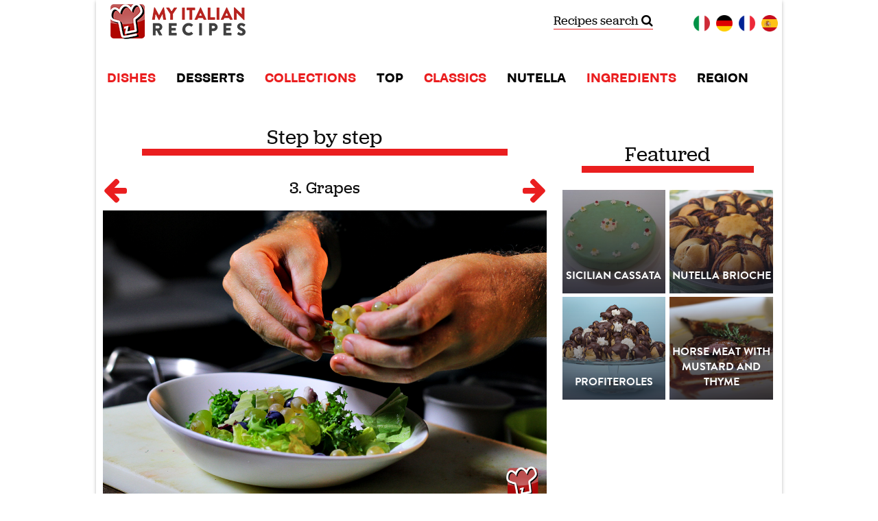

--- FILE ---
content_type: text/html; charset=UTF-8
request_url: https://myitalian.recipes/recipe/mixed-salad-of-grapes-and-goat-s-cheese/step-by-step/3
body_size: 4535
content:
<!DOCTYPE html>
<html xmlns:fb="http://www.facebook.com/2008/fbml" ng-app>
    <head>
        <meta charset="UTF-8" />
        <title>Mixed salad of grapes and goat’s cheese step-by-step | Step 3 | Side dishes</title>
				        <meta name="description" content="This recipe of salad with grapes, goat cheese and walnuts, is perfect to finish a meal, especially after grilled fish or meat." />
                                <meta name="keywords" content="goat cheese, balsamic vinegar, raisins, grapes, walnuts, salad oil, extra virgin olive oil" />
        		<!--[if IE]>
		<script src="http://html5shim.googlecode.com/svn/trunk/html5.js"></script> 
		<![endif]-->
		<script src="//ajax.googleapis.com/ajax/libs/jquery/1.11.0/jquery.min.js"></script>
		
		<link rel="stylesheet" href="/bundles/web/css/compiled/main.css" />
				
		<script src="/bundles/web/bootstrap/3.1.1/js/bootstrap.min.js"></script>
		
		<script type="text/javascript" src="//use.typekit.net/fkk4ett.js"></script>
		<script type="text/javascript">try{Typekit.load();}catch(e){}</script>
        
        
        <meta name="robots" content="noindex,nofollow" />
<link rel="author" href="https://plus.google.com/102120141285476253384" />
        <link rel="alternate" type="application/rss+xml" title="Ricette del giorno - Ricette per Cucinare" href="https://it.myitalian.recipes/rss/ultime" />
		<meta property="fb:app_id" content="118665634826424" />
        <link rel="icon" type="image/x-icon" href="/favicon.ico" />
		<meta name="viewport" id="vp" content="initial-scale=1.0,user-scalable=no,maximum-scale=1,width=device-width" />
				<meta name="apple-mobile-web-app-capable" content="yes" />
		
				
		<script type="text/javascript">
		(function(d){
		  var f = d.getElementsByTagName('SCRIPT')[0], p = d.createElement('SCRIPT');
		  p.type = 'text/javascript';
		  p.async = true;
		  p.src = '//assets.pinterest.com/js/pinit.js';
		  f.parentNode.insertBefore(p, f);
		}(document));
		</script>
		

					<!-- Google Tag Manager -->
			<script>(function(w,d,s,l,i){w[l]=w[l]||[];w[l].push({'gtm.start':
			new Date().getTime(),event:'gtm.js'});var f=d.getElementsByTagName(s)[0],
			j=d.createElement(s),dl=l!='dataLayer'?'&l='+l:'';j.async=true;j.src=
			'https://www.googletagmanager.com/gtm.js?id='+i+dl;f.parentNode.insertBefore(j,f);
			})(window,document,'script','dataLayer','GTM-WSP5RW9');</script>
			<!-- End Google Tag Manager -->
			<script src='https://platform-api.sharethis.com/js/sharethis.js#property=60cc474ed6503b00192e4852&product=sop' async='async'></script>

				<style>
			@media (max-width: 767px) {
				body {
					margin-top: 0!important
				}
				nav#mainNavigation {
					position: relative!important;
				}
			}
		</style>
    </head>
    <body itemscope itemtype="http://schema.org/Recipe">
		
	<!-- Google Tag Manager (noscript) -->
<noscript><iframe src="https://www.googletagmanager.com/ns.html?id=GTM-WSP5RW9"
	height="0" width="0" style="display:none;visibility:hidden"></iframe></noscript>
	<!-- End Google Tag Manager (noscript) -->	
		
    	<div id="global-container" class="container">
	    	<div id="header-container" class="hidden-xs hidden-sm">
				<div id="tbm-miniheader-container" style="clear:both;"></div>
			</div>
	    	<div id="header-container-m" class="row"  data-offset-top="1">
	<div class="container">
		<header class="row">
			<div class="col-md-3 col-sm-6 col-xs-4">
				<a href="/" class="brand brand-en">Ricette per Cucinare</a>
			</div>
			<div class="col-md-5 text-center hidden-xs hidden-sm">
				
			</div>
			<div class="col-md-2 col-sm-4 col-xs-6">
				<a class="searchgoogle" href="/search/">
					Recipes search <i class="fa fa-search"></i>
				</a>
			</div>
			<div class="col-xs-2 text-right l-mod-selectlanguage">
											<a href="https://it.myitalian.recipes/" target="_blank" rel="nofollow">
							<img src="/bundles/web/it/flag.png" alt="IT - Versione Italiana" title="IT - Versione Italiana"/>
						</a>
						<a href="https://de.myitalian.recipes/" target="_blank" rel="nofollow">
							<img src="/bundles/web/de/img/flag.png" alt="DE - Deutsche Fassung" title="DE - Deutsche Fassung"/>
						</a>
						<a href="https://fr.myitalian.recipes/" target="_blank" rel="nofollow">
							<img src="/bundles/web/fr/img/flag.png" alt="FR - version française" title="FR - version française"/>
						</a>
						<a href="https://es.myitalian.recipes/" target="_blank" rel="nofollow">
							<img src="/bundles/web/es/img/flag.png" alt="ES - Versión española" title="ES - Versión española"/>
						</a>
											
			</div>
		</header>
	</div>
</div>

<style>
	.brand-es {
		background-image: url(/bundles/web/es/img/logo.png);
	}
</style>
			
	       	<div class="container" id="mainNavigationContainer">
	<nav class="navbar navbar-default" role="navigation" id="mainNavigation">
		<div class="container-fluid">
			<!-- Brand and toggle get grouped for better mobile display -->
			<div class="navbar-header visible-xs">

				<div class="col-xs-5 text-center">
					<a  style="background-size: contain;
					max-width: 120px;
					width: auto;" class="brand" href="/"></a>
				</div>
				<div class="col-xs-4">
								<a style="padding-top: 10px;font-size: 12px;text-align: center;border-bottom: 1px solid #ea1e1f;" class="searchgoogle_mobile" href="/search/">Recipes search <i class="fa fa-search"></i></a>
				</div>
				<div class="col-xs-3">
					<button type="button" class="navbar-toggle" data-toggle="collapse" data-target="#bs-example-navbar-collapse-1">
						<span class="sr-only">Toggle navigation</span>
						<span class="icon-bar"></span>
						<span class="icon-bar"></span>
						<span class="icon-bar"></span>
					</button>
				</div>
				
		    </div>
		    <!-- Collect the nav links, forms, and other content for toggling -->
			<div class="collapse navbar-collapse" id="bs-example-navbar-collapse-1">
				<ul class="nav navbar-nav">
		      			      							<li class="now"><a href="/dish/">DISHES</a></li>
											      							<li class=""><a href="/dish/desserts">DESSERTS</a></li>
											      							<li class="now"><a href="/collections/">COLLECTIONS</a></li>
											      							<li class=""><a href="/top-recipes/">TOP</a></li>
											      							<li class="now"><a href="/collections/classics">CLASSICS</a></li>
											      							<li class=""><a href="/collections/nutella">NUTELLA</a></li>
											      							<li class="now"><a href="/ingredients">INGREDIENTS</a></li>
											      							<li class=""><a href="/recipes-from-italian-regions/">REGION</a></li>
													</ul>
			</div><!-- /.navbar-collapse -->
		</div><!-- /.container-fluid -->
	</nav>
</div>
	       	
				    		    				<div class="container">
				<div class="row">
					<div class="col-md-8">
					
										
													        	 
			        					
					
	<div class="row">
		<div class="col-sm-12">
			<h2 class="l-mod-titlesectionlong">
				Step by step
								
			</h2>
		</div>
	</div>
	
	<div class="row">
		<div class="col-sm-1 text-center l-mod-sbsicon col-xs-6">
							<a href="/recipe/mixed-salad-of-grapes-and-goat-s-cheese/step-by-step/2">
					<i class="fa fa-arrow-left"></i>
				</a>
					</div>
		<div class="col-sm-10 text-center l-mod-sbstitle hidden-xs">
			3. Grapes
		</div>
		<div class="col-sm-1 text-center l-mod-sbsicon col-xs-6">
							<a href="/recipe/mixed-salad-of-grapes-and-goat-s-cheese/step-by-step/4">
					<i class="fa fa-arrow-right"></i>
				</a>
					</div>
		
	</div>
	<div class="row">
		<div class="col-xs-12 text-center l-mod-sbstitle visible-xs hidden-sm hidden-lg hidden-md">
			3. Grapes
		</div>
	</div>
	
	<div class="row">
		<div class="col-sm-12 l-mod-sbsimage">
			<img src="https://myitalian.recipes/magazine/wp-content/uploads/2012/09/IMG_3782.jpg" class="img-responsive"/>
		</div>
	</div>

	<div class="row">
		<div class="col-sm-12">
			<div class="l-mod-content">
				De-seed the grapes and mix with the salad
			</div>
		</div>
	</div>

	<div class="row">
		<div class="col-sm-12">
			<hr class="l-mod-hr"/>
		</div>
	</div>
	
	<div class="row">
		<div class="col-sm-12 text-center">
			<ul class="list-inline l-mod-listinlinesbs">
							<li>
					<a href="/recipe/mixed-salad-of-grapes-and-goat-s-cheese/step-by-step/1">
						<div class="l-mod-sbscar">
							<img src="https://myitalian.recipes/magazine/wp-content/uploads/2012/09/IMG_3776-150x150.jpg" alt="Ingredients" class="img-responsive"
								data-title="Ingredients" data-content="Salad leaves, mixed grapes, walnuts, fresh goat’s cheese, extra virgin olive oil, reduction of balsamic vinegar" />
															<span>1</span>
													</div>
					</a>
				</li>
							<li>
					<a href="/recipe/mixed-salad-of-grapes-and-goat-s-cheese/step-by-step/2">
						<div class="l-mod-sbscar">
							<img src="https://myitalian.recipes/magazine/wp-content/uploads/2012/09/IMG_3779-150x150.jpg" alt="Salad leaves" class="img-responsive"
								data-title="Salad leaves" data-content="Wash the leaves and then arrange them on a plate" />
															<span>2</span>
													</div>
					</a>
				</li>
							<li>
					<a href="/recipe/mixed-salad-of-grapes-and-goat-s-cheese/step-by-step/3">
						<div class="l-mod-sbscar">
							<img src="https://myitalian.recipes/magazine/wp-content/uploads/2012/09/IMG_3782-150x150.jpg" alt="Grapes" class="img-responsive"
								data-title="Grapes" data-content="De-seed the grapes and mix with the salad" />
														
													</div>
					</a>
				</li>
							<li>
					<a href="/recipe/mixed-salad-of-grapes-and-goat-s-cheese/step-by-step/4">
						<div class="l-mod-sbscar">
							<img src="https://myitalian.recipes/magazine/wp-content/uploads/2012/09/IMG_3788-150x150.jpg" alt="Goat’s cheese" class="img-responsive"
								data-title="Goat’s cheese" data-content="Crumble the goat’s cheese onto the salad, spreading it uniformly" />
															<span>4</span>
													</div>
					</a>
				</li>
							<li>
					<a href="/recipe/mixed-salad-of-grapes-and-goat-s-cheese/step-by-step/5">
						<div class="l-mod-sbscar">
							<img src="https://myitalian.recipes/magazine/wp-content/uploads/2012/09/IMG_3790-150x150.jpg" alt="Walnuts" class="img-responsive"
								data-title="Walnuts" data-content="Garnish with a few roughly chopped walnuts, and with a few whole ones" />
															<span>5</span>
													</div>
					</a>
				</li>
							<li>
					<a href="/recipe/mixed-salad-of-grapes-and-goat-s-cheese/step-by-step/6">
						<div class="l-mod-sbscar">
							<img src="https://myitalian.recipes/magazine/wp-content/uploads/2012/09/IMG_3792-150x150.jpg" alt="Reduction" class="img-responsive"
								data-title="Reduction" data-content="Dress with a little reduced balsamic vinegar" />
															<span>6</span>
													</div>
					</a>
				</li>
							<li>
					<a href="/recipe/mixed-salad-of-grapes-and-goat-s-cheese/step-by-step/7">
						<div class="l-mod-sbscar">
							<img src="https://myitalian.recipes/magazine/wp-content/uploads/2012/09/IMG_3793-150x150.jpg" alt="Oil" class="img-responsive"
								data-title="Oil" data-content="Add a drizzle of olive oil" />
															<span>7</span>
													</div>
					</a>
				</li>
							<li>
					<a href="/recipe/mixed-salad-of-grapes-and-goat-s-cheese/step-by-step/8">
						<div class="l-mod-sbscar">
							<img src="https://myitalian.recipes/magazine/wp-content/uploads/2012/09/IMG_3796-150x150.jpg" alt="Mixed salad of grapes, goat’s cheese and walnuts" class="img-responsive"
								data-title="Mixed salad of grapes, goat’s cheese and walnuts" data-content="Your quick, fresh salad is ready!" />
															<span>8</span>
													</div>
					</a>
				</li>
						<li>
				<a href="/recipe/mixed-salad-of-grapes-and-goat-s-cheese">
					<div class="l-mod-sbscar l-mod-sbslastback">
						<span>
							<i class="fa fa-arrow-left"></i><br/>Back to the recipe
						</span>
					</div>
				</a>
			</li>	
		</div>
	</div>
	<div class="row">
										
					<div class="col-md-6 col-xs-12">
			    <section class="section-box standard l-mod-redunderline" id="suggestions">
			<header class="row section-header">
					            <div class="l-section-title">
			            	<span class="ico-36 ico-suggestions l-mod-float"></span> Tips
			            </div>
			        
	</header>
		<div class="row section-body">
					        	<div class="l-mod-cc">
							To prepare a really good salad, we suggest you buy grapes with a strong flavour.
						</div>
			        	</div>
</section>			</div>
				
					<div class="col-md-6  col-xs-12">
			    <section class="section-box standard l-mod-redunderline" id="curiosities">
			<header class="row section-header">
					            <div class="l-section-title">
			            	<span class="ico-36 ico-curiosities l-mod-float"></span> Trivia
			            </div>
			        
	</header>
		<div class="row section-body">
					        	<div class="l-mod-cc">
							Did you know that goat’s cheese has properties which make it more suited to those who suffer from slight intolerance to milk protein and fat?
						</div> 
			     		</div>
</section>			</div>
			</div>

					</div>
					<div class="col-md-4">
					

<style>
	.customclass {margin-bottom: 5px;}
	.customclass span { font-size: 16px!important;}
</style>

<div class="l-mod-fullspacing">
	<section class="section-box standard" id="top-recipes">
			<header class="row section-header">
					<div class="row">
				<div class="col-md-12 text-center">
					<h2 class="l-mod-titlesectionlong">
						Featured
					</h2>
				</div>
			</div>
		
	</header>
		<div class="row section-body">
				    <div class="row">
					
					<div class="col-md-6 col-sm-6 col-xs-6 l-mod-setpadd">
						<a href="/recipe/sicilian-cassata" >
							<div class="customclass l-mod-ratio photo" style="background-image:url(https://it.myitalian.recipes/magazine/wp-content/uploads/2011/11/Cassata-10-Stefania-Negri-300x300.jpg)">
								<span>
									Sicilian Cassata
								</span>
							</div>
						</a>
					</div>
					
					<div class="col-md-6 col-sm-6 col-xs-6 l-mod-setpadd">
						<a href="/recipe/nutella-brioche" >
							<div class="customclass l-mod-ratio photo" style="background-image:url(https://it.myitalian.recipes/magazine/wp-content/uploads/2013/11/IMG_3030-300x300.jpg)">
								<span>
									Nutella brioche
								</span>
							</div>
						</a>
					</div>
					
					<div class="col-md-6 col-sm-6 col-xs-6 l-mod-setpadd">
						<a href="/recipe/profiteroles" >
							<div class="customclass l-mod-ratio photo" style="background-image:url(https://it.myitalian.recipes/magazine/wp-content/uploads/2011/12/102-300x300.jpg)">
								<span>
									Profiteroles
								</span>
							</div>
						</a>
					</div>
					
					<div class="col-md-6 col-sm-6 col-xs-6 l-mod-setpadd">
						<a href="/recipe/horse-meat-with-mustard-and-thyme" >
							<div class="customclass l-mod-ratio photo" style="background-image:url(https://it.myitalian.recipes/magazine/wp-content/uploads/2011/10/IMG_9323-300x300.jpg)">
								<span>
									Horse meat with mustard and thyme
								</span>
							</div>
						</a>
					</div>
							</div>
			</div>
</section></div>


<style>
	.linkrss, .linkrss:hover { color: #000;font-size: 16px;text-decoration: none;}
	.customlistrss {list-style-type: disc;}
	.customlistrss li::before, .customlistrss li::marker {color: #ea1e1f;}
</style>



					</div>
				</div>
				
			</div>
			
						
			<style>
.menu-container {background-color:#eee;padding: 20px 0;}
.menu-container ul {margin: 0;padding: 0;list-style: none;}
.menu-container ul li {margin-bottom: 5px;text-transform: uppercase;font-size: 14px; padding-left: 10px}
.menu-container ul li a, .menu-container ul li a:hover {text-decoration: none;color: #666;}
</style>
<footer class="row" id="footer-container">
	<div class="container">
				<div class="row l-mod-itfooter">
			<div class="col-sm-12">
				<div class="row">
					<div class="col-sm-12 col-xs-12">
						<a href="https://www.laterradipuglia.it" target="_blank" rel="nofollow">
							<img class="img-responsive" src="/bundles/web/img/puglia-logopuglia.png" alt="Consulenza New Media" style="max-height: 40px; margin: 0 auto;"/>
						</a>
					</div>
				</div>
				<div class="row l-mod-appbadge">
					<div class="col-sm-4 col-xs-6">
						
															<img class="img-responsive" src="/bundles/web/img/badge_android.png" alt="Play store" style="max-height: 60px; margin: 0 auto;" />
													
					</div>
					<div class="col-sm-4 col-xs-6">
						
															<img class="img-responsive" src="/bundles/web/img/badge_ios.png" alt="Apple store" style="max-height: 60px; margin: 0 auto;"/>
													
					</div>
										<div class="col-sm-4">
						<a href="https://it.myitalian.recipes/" target="_blank">
							<img class="img-responsive" src="/bundles/web/img/badge_mir.png" alt="My Italian Recipes" style="max-height: 60px; margin: 0 auto;"/>
						</a>
					</div>
														</div>
			</div>
		</div>
		
		<div class="row l-mod-itfooter">
			<div class="col-sm-12 l-mod-itfooter-mob text-center">
				
				<div class="row">
					<div class="col-sm-12 col-xs-12">
						<div class="l-mod-footerlegal">
							&copy; Copyright Laterradipuglia Srl | P.IVA 04795390758
						</div>
						<div>
															<a href="https://myitalian.recipes/en-privacy" target="_blank" class="policylink">
									Privacy Policy
								</a>
														<style>
							.policylink,
							.policylink:hover {
								text-decoration: none;
								font-size: 18px;
							}
							</style>
							
						</div>
					</div>
				</div>
			</div>
		</div>
	</div>
</footer>			
			
		</div>
		
    </body>
</html>


--- FILE ---
content_type: text/html; charset=utf-8
request_url: https://www.google.com/recaptcha/api2/aframe
body_size: 247
content:
<!DOCTYPE HTML><html><head><meta http-equiv="content-type" content="text/html; charset=UTF-8"></head><body><script nonce="AxGpVLa6fAcUKGg5ckn1ug">/** Anti-fraud and anti-abuse applications only. See google.com/recaptcha */ try{var clients={'sodar':'https://pagead2.googlesyndication.com/pagead/sodar?'};window.addEventListener("message",function(a){try{if(a.source===window.parent){var b=JSON.parse(a.data);var c=clients[b['id']];if(c){var d=document.createElement('img');d.src=c+b['params']+'&rc='+(localStorage.getItem("rc::a")?sessionStorage.getItem("rc::b"):"");window.document.body.appendChild(d);sessionStorage.setItem("rc::e",parseInt(sessionStorage.getItem("rc::e")||0)+1);localStorage.setItem("rc::h",'1768417131666');}}}catch(b){}});window.parent.postMessage("_grecaptcha_ready", "*");}catch(b){}</script></body></html>